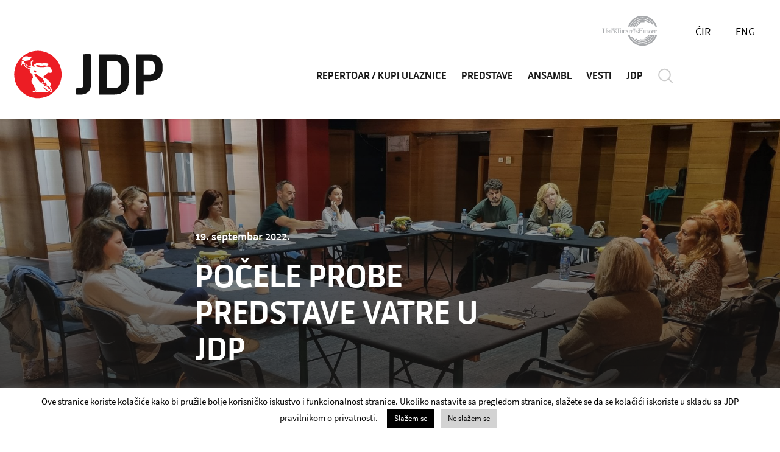

--- FILE ---
content_type: text/html; charset=UTF-8
request_url: https://www.jdp.rs/news/pocele-probe-predstave-vatre-u-jdp/
body_size: 17141
content:
<!DOCTYPE html><html lang="lang="sr-RS""><head><meta charset="utf-8"><meta http-equiv="X-UA-Compatible" content="IE=edge"><meta name="author" content="Degordian (http://www.degordian.com)"><meta name="viewport" content="width=device-width, initial-scale=1"> <script data-optimized="1" src="https://www.jdp.rs/wp-content/litespeed/js/4e8fabf6621a57301fa4674d89f6dfca.js?ver=6dfca"
            integrity="sha256-2Kok7MbOyxpgUVvAk/HJ2jigOSYS2auK4Pfzbm7uH60=" crossorigin="anonymous" defer data-deferred="1"></script> <link rel=icon href="https://www.jdp.rs/wp-content/themes/jdp/static/ui/favicon.ico"><link rel="apple-touch-icon" sizes="180x180" href="https://www.jdp.rs/wp-content/themes/jdp/static/ui/apple-touch-icon.png"><link rel="icon" type="image/png" sizes="32x32" href="https://www.jdp.rs/wp-content/themes/jdp/static/ui/favicon-32x32.png"><link rel="icon" type="image/png" sizes="16x16" href="https://www.jdp.rs/wp-content/themes/jdp/static/ui/favicon-16x16.png"><link rel="manifest" href="https://www.jdp.rs/wp-content/themes/jdp/static/ui/site.webmanifest"><link rel="mask-icon" href="https://www.jdp.rs/wp-content/themes/jdp/static/ui/safari-pinned-tab.svg" color="#1a1a1a"><meta name="msapplication-TileColor" content="#ffffff"><meta name="title" content="Jugoslovensko dramsko pozorište"><meta name="theme-color" content="#ffffff"><style id="critical-css"></style> <script data-optimized="1" defer src="[data-uri]" defer></script> <link data-optimized="1" rel="stylesheet" href="https://www.jdp.rs/wp-content/litespeed/css/44512038d2b6fc977aebcdb3b702b745.css?ver=c7b00"> <script data-optimized="1" defer src="https://www.jdp.rs/wp-content/litespeed/js/7f38605ef34c0f8164a39baa4f95f1f0.js?ver=644db"></script> <script data-optimized="1" defer src="https://www.jdp.rs/wp-content/litespeed/js/56d61c5954282a8f61dbfa372f63aabc.js?ver=f1869"></script> <script data-optimized="1" defer src="[data-uri]" defer></script> <meta name='robots' content='index, follow, max-image-preview:large, max-snippet:-1, max-video-preview:-1' /><style>img:is([sizes="auto" i],[sizes^="auto," i]){contain-intrinsic-size:3000px 1500px}</style><link rel="alternate" hreflang="sr" href="https://www.jdp.rs/news/pocele-probe-predstave-vatre-u-jdp/" /><link rel="alternate" hreflang="sr-rs" href="https://www.jdp.rs/rs/news/pocele-probe-predstave-vatre-u-jdp/" /><link rel="alternate" hreflang="en" href="https://www.jdp.rs/en/news/fires-in-rehearsal-at-ydt/" /><link rel="alternate" hreflang="x-default" href="https://www.jdp.rs/news/pocele-probe-predstave-vatre-u-jdp/" /><title>POČELE PROBE PREDSTAVE VATRE U JDP - jdp</title><link rel="canonical" href="https://www.jdp.rs/news/pocele-probe-predstave-vatre-u-jdp/" /><meta property="og:locale" content="sr_RS" /><meta property="og:type" content="article" /><meta property="og:title" content="POČELE PROBE PREDSTAVE VATRE U JDP - jdp" /><meta property="og:url" content="https://www.jdp.rs/news/pocele-probe-predstave-vatre-u-jdp/" /><meta property="og:site_name" content="jdp" /><meta property="article:modified_time" content="2022-09-19T14:14:04+00:00" /><meta property="og:image" content="https://www.jdp.rs/wp-content/uploads/2022/09/Prva-proba-predstave-Vatre-u-JDP-2-scaled.jpg" /><meta property="og:image:width" content="2560" /><meta property="og:image:height" content="1920" /><meta property="og:image:type" content="image/jpeg" /><meta name="twitter:card" content="summary_large_image" /> <script type="application/ld+json" class="yoast-schema-graph">{"@context":"https://schema.org","@graph":[{"@type":"WebPage","@id":"https://www.jdp.rs/news/pocele-probe-predstave-vatre-u-jdp/","url":"https://www.jdp.rs/news/pocele-probe-predstave-vatre-u-jdp/","name":"POČELE PROBE PREDSTAVE VATRE U JDP - jdp","isPartOf":{"@id":"https://www.jdp.rs/#website"},"primaryImageOfPage":{"@id":"https://www.jdp.rs/news/pocele-probe-predstave-vatre-u-jdp/#primaryimage"},"image":{"@id":"https://www.jdp.rs/news/pocele-probe-predstave-vatre-u-jdp/#primaryimage"},"thumbnailUrl":"https://www.jdp.rs/wp-content/uploads/2022/09/Prva-proba-predstave-Vatre-u-JDP-2-scaled.jpg","datePublished":"2022-09-19T14:13:38+00:00","dateModified":"2022-09-19T14:14:04+00:00","breadcrumb":{"@id":"https://www.jdp.rs/news/pocele-probe-predstave-vatre-u-jdp/#breadcrumb"},"inLanguage":"sr-RS","potentialAction":[{"@type":"ReadAction","target":["https://www.jdp.rs/news/pocele-probe-predstave-vatre-u-jdp/"]}]},{"@type":"ImageObject","inLanguage":"sr-RS","@id":"https://www.jdp.rs/news/pocele-probe-predstave-vatre-u-jdp/#primaryimage","url":"https://www.jdp.rs/wp-content/uploads/2022/09/Prva-proba-predstave-Vatre-u-JDP-2-scaled.jpg","contentUrl":"https://www.jdp.rs/wp-content/uploads/2022/09/Prva-proba-predstave-Vatre-u-JDP-2-scaled.jpg","width":2560,"height":1920},{"@type":"BreadcrumbList","@id":"https://www.jdp.rs/news/pocele-probe-predstave-vatre-u-jdp/#breadcrumb","itemListElement":[{"@type":"ListItem","position":1,"name":"Home","item":"https://www.jdp.rs/"},{"@type":"ListItem","position":2,"name":"Vesti","item":"https://www.jdp.rs/news/"},{"@type":"ListItem","position":3,"name":"POČELE PROBE PREDSTAVE VATRE U JDP"}]},{"@type":"WebSite","@id":"https://www.jdp.rs/#website","url":"https://www.jdp.rs/","name":"jdp","description":"Just another WordPress site","potentialAction":[{"@type":"SearchAction","target":{"@type":"EntryPoint","urlTemplate":"https://www.jdp.rs/?s={search_term_string}"},"query-input":{"@type":"PropertyValueSpecification","valueRequired":true,"valueName":"search_term_string"}}],"inLanguage":"sr-RS"}]}</script>  <script data-optimized="1" type="text/javascript" src="[data-uri]" defer></script> <style id='wp-emoji-styles-inline-css' type='text/css'>img.wp-smiley,img.emoji{display:inline !important;border:none !important;box-shadow:none !important;height:1em !important;width:1em !important;margin:0 .07em !important;vertical-align:-.1em !important;background:0 0 !important;padding:0 !important}</style><link data-optimized="1" rel='stylesheet' id='wp-block-library-css' href='https://www.jdp.rs/wp-content/litespeed/css/2d3f9f23ec8648696e5a94e4e7d8f2f9.css?ver=d47c0' type='text/css' media='all' /><style id='classic-theme-styles-inline-css' type='text/css'>/*! This file is auto-generated */
.wp-block-button__link{color:#fff;background-color:#32373c;border-radius:9999px;box-shadow:none;text-decoration:none;padding:calc(.667em + 2px) calc(1.333em + 2px);font-size:1.125em}.wp-block-file__button{background:#32373c;color:#fff;text-decoration:none}</style><style id='global-styles-inline-css' type='text/css'>:root{--wp--preset--aspect-ratio--square:1;--wp--preset--aspect-ratio--4-3:4/3;--wp--preset--aspect-ratio--3-4:3/4;--wp--preset--aspect-ratio--3-2:3/2;--wp--preset--aspect-ratio--2-3:2/3;--wp--preset--aspect-ratio--16-9:16/9;--wp--preset--aspect-ratio--9-16:9/16;--wp--preset--color--black:#000;--wp--preset--color--cyan-bluish-gray:#abb8c3;--wp--preset--color--white:#fff;--wp--preset--color--pale-pink:#f78da7;--wp--preset--color--vivid-red:#cf2e2e;--wp--preset--color--luminous-vivid-orange:#ff6900;--wp--preset--color--luminous-vivid-amber:#fcb900;--wp--preset--color--light-green-cyan:#7bdcb5;--wp--preset--color--vivid-green-cyan:#00d084;--wp--preset--color--pale-cyan-blue:#8ed1fc;--wp--preset--color--vivid-cyan-blue:#0693e3;--wp--preset--color--vivid-purple:#9b51e0;--wp--preset--gradient--vivid-cyan-blue-to-vivid-purple:linear-gradient(135deg,rgba(6,147,227,1) 0%,#9b51e0 100%);--wp--preset--gradient--light-green-cyan-to-vivid-green-cyan:linear-gradient(135deg,#7adcb4 0%,#00d082 100%);--wp--preset--gradient--luminous-vivid-amber-to-luminous-vivid-orange:linear-gradient(135deg,rgba(252,185,0,1) 0%,rgba(255,105,0,1) 100%);--wp--preset--gradient--luminous-vivid-orange-to-vivid-red:linear-gradient(135deg,rgba(255,105,0,1) 0%,#cf2e2e 100%);--wp--preset--gradient--very-light-gray-to-cyan-bluish-gray:linear-gradient(135deg,#eee 0%,#a9b8c3 100%);--wp--preset--gradient--cool-to-warm-spectrum:linear-gradient(135deg,#4aeadc 0%,#9778d1 20%,#cf2aba 40%,#ee2c82 60%,#fb6962 80%,#fef84c 100%);--wp--preset--gradient--blush-light-purple:linear-gradient(135deg,#ffceec 0%,#9896f0 100%);--wp--preset--gradient--blush-bordeaux:linear-gradient(135deg,#fecda5 0%,#fe2d2d 50%,#6b003e 100%);--wp--preset--gradient--luminous-dusk:linear-gradient(135deg,#ffcb70 0%,#c751c0 50%,#4158d0 100%);--wp--preset--gradient--pale-ocean:linear-gradient(135deg,#fff5cb 0%,#b6e3d4 50%,#33a7b5 100%);--wp--preset--gradient--electric-grass:linear-gradient(135deg,#caf880 0%,#71ce7e 100%);--wp--preset--gradient--midnight:linear-gradient(135deg,#020381 0%,#2874fc 100%);--wp--preset--font-size--small:13px;--wp--preset--font-size--medium:20px;--wp--preset--font-size--large:36px;--wp--preset--font-size--x-large:42px;--wp--preset--spacing--20:.44rem;--wp--preset--spacing--30:.67rem;--wp--preset--spacing--40:1rem;--wp--preset--spacing--50:1.5rem;--wp--preset--spacing--60:2.25rem;--wp--preset--spacing--70:3.38rem;--wp--preset--spacing--80:5.06rem;--wp--preset--shadow--natural:6px 6px 9px rgba(0,0,0,.2);--wp--preset--shadow--deep:12px 12px 50px rgba(0,0,0,.4);--wp--preset--shadow--sharp:6px 6px 0px rgba(0,0,0,.2);--wp--preset--shadow--outlined:6px 6px 0px -3px rgba(255,255,255,1),6px 6px rgba(0,0,0,1);--wp--preset--shadow--crisp:6px 6px 0px rgba(0,0,0,1)}:where(.is-layout-flex){gap:.5em}:where(.is-layout-grid){gap:.5em}body .is-layout-flex{display:flex}.is-layout-flex{flex-wrap:wrap;align-items:center}.is-layout-flex>:is(*,div){margin:0}body .is-layout-grid{display:grid}.is-layout-grid>:is(*,div){margin:0}:where(.wp-block-columns.is-layout-flex){gap:2em}:where(.wp-block-columns.is-layout-grid){gap:2em}:where(.wp-block-post-template.is-layout-flex){gap:1.25em}:where(.wp-block-post-template.is-layout-grid){gap:1.25em}.has-black-color{color:var(--wp--preset--color--black) !important}.has-cyan-bluish-gray-color{color:var(--wp--preset--color--cyan-bluish-gray) !important}.has-white-color{color:var(--wp--preset--color--white) !important}.has-pale-pink-color{color:var(--wp--preset--color--pale-pink) !important}.has-vivid-red-color{color:var(--wp--preset--color--vivid-red) !important}.has-luminous-vivid-orange-color{color:var(--wp--preset--color--luminous-vivid-orange) !important}.has-luminous-vivid-amber-color{color:var(--wp--preset--color--luminous-vivid-amber) !important}.has-light-green-cyan-color{color:var(--wp--preset--color--light-green-cyan) !important}.has-vivid-green-cyan-color{color:var(--wp--preset--color--vivid-green-cyan) !important}.has-pale-cyan-blue-color{color:var(--wp--preset--color--pale-cyan-blue) !important}.has-vivid-cyan-blue-color{color:var(--wp--preset--color--vivid-cyan-blue) !important}.has-vivid-purple-color{color:var(--wp--preset--color--vivid-purple) !important}.has-black-background-color{background-color:var(--wp--preset--color--black) !important}.has-cyan-bluish-gray-background-color{background-color:var(--wp--preset--color--cyan-bluish-gray) !important}.has-white-background-color{background-color:var(--wp--preset--color--white) !important}.has-pale-pink-background-color{background-color:var(--wp--preset--color--pale-pink) !important}.has-vivid-red-background-color{background-color:var(--wp--preset--color--vivid-red) !important}.has-luminous-vivid-orange-background-color{background-color:var(--wp--preset--color--luminous-vivid-orange) !important}.has-luminous-vivid-amber-background-color{background-color:var(--wp--preset--color--luminous-vivid-amber) !important}.has-light-green-cyan-background-color{background-color:var(--wp--preset--color--light-green-cyan) !important}.has-vivid-green-cyan-background-color{background-color:var(--wp--preset--color--vivid-green-cyan) !important}.has-pale-cyan-blue-background-color{background-color:var(--wp--preset--color--pale-cyan-blue) !important}.has-vivid-cyan-blue-background-color{background-color:var(--wp--preset--color--vivid-cyan-blue) !important}.has-vivid-purple-background-color{background-color:var(--wp--preset--color--vivid-purple) !important}.has-black-border-color{border-color:var(--wp--preset--color--black) !important}.has-cyan-bluish-gray-border-color{border-color:var(--wp--preset--color--cyan-bluish-gray) !important}.has-white-border-color{border-color:var(--wp--preset--color--white) !important}.has-pale-pink-border-color{border-color:var(--wp--preset--color--pale-pink) !important}.has-vivid-red-border-color{border-color:var(--wp--preset--color--vivid-red) !important}.has-luminous-vivid-orange-border-color{border-color:var(--wp--preset--color--luminous-vivid-orange) !important}.has-luminous-vivid-amber-border-color{border-color:var(--wp--preset--color--luminous-vivid-amber) !important}.has-light-green-cyan-border-color{border-color:var(--wp--preset--color--light-green-cyan) !important}.has-vivid-green-cyan-border-color{border-color:var(--wp--preset--color--vivid-green-cyan) !important}.has-pale-cyan-blue-border-color{border-color:var(--wp--preset--color--pale-cyan-blue) !important}.has-vivid-cyan-blue-border-color{border-color:var(--wp--preset--color--vivid-cyan-blue) !important}.has-vivid-purple-border-color{border-color:var(--wp--preset--color--vivid-purple) !important}.has-vivid-cyan-blue-to-vivid-purple-gradient-background{background:var(--wp--preset--gradient--vivid-cyan-blue-to-vivid-purple) !important}.has-light-green-cyan-to-vivid-green-cyan-gradient-background{background:var(--wp--preset--gradient--light-green-cyan-to-vivid-green-cyan) !important}.has-luminous-vivid-amber-to-luminous-vivid-orange-gradient-background{background:var(--wp--preset--gradient--luminous-vivid-amber-to-luminous-vivid-orange) !important}.has-luminous-vivid-orange-to-vivid-red-gradient-background{background:var(--wp--preset--gradient--luminous-vivid-orange-to-vivid-red) !important}.has-very-light-gray-to-cyan-bluish-gray-gradient-background{background:var(--wp--preset--gradient--very-light-gray-to-cyan-bluish-gray) !important}.has-cool-to-warm-spectrum-gradient-background{background:var(--wp--preset--gradient--cool-to-warm-spectrum) !important}.has-blush-light-purple-gradient-background{background:var(--wp--preset--gradient--blush-light-purple) !important}.has-blush-bordeaux-gradient-background{background:var(--wp--preset--gradient--blush-bordeaux) !important}.has-luminous-dusk-gradient-background{background:var(--wp--preset--gradient--luminous-dusk) !important}.has-pale-ocean-gradient-background{background:var(--wp--preset--gradient--pale-ocean) !important}.has-electric-grass-gradient-background{background:var(--wp--preset--gradient--electric-grass) !important}.has-midnight-gradient-background{background:var(--wp--preset--gradient--midnight) !important}.has-small-font-size{font-size:var(--wp--preset--font-size--small) !important}.has-medium-font-size{font-size:var(--wp--preset--font-size--medium) !important}.has-large-font-size{font-size:var(--wp--preset--font-size--large) !important}.has-x-large-font-size{font-size:var(--wp--preset--font-size--x-large) !important}:where(.wp-block-post-template.is-layout-flex){gap:1.25em}:where(.wp-block-post-template.is-layout-grid){gap:1.25em}:where(.wp-block-columns.is-layout-flex){gap:2em}:where(.wp-block-columns.is-layout-grid){gap:2em}:root :where(.wp-block-pullquote){font-size:1.5em;line-height:1.6}</style><link data-optimized="1" rel='stylesheet' id='contact-form-7-css' href='https://www.jdp.rs/wp-content/litespeed/css/a56e9061df1d6daa5c94fbec55223bb6.css?ver=2e642' type='text/css' media='all' /><style id='contact-form-7-inline-css' type='text/css'>.wpcf7 .wpcf7-recaptcha iframe{margin-bottom:0}.wpcf7 .wpcf7-recaptcha[data-align=center]>div{margin:0 auto}.wpcf7 .wpcf7-recaptcha[data-align=right]>div{margin:0 0 0 auto}</style><link data-optimized="1" rel='stylesheet' id='cookie-law-info-css' href='https://www.jdp.rs/wp-content/litespeed/css/29438115e6e4258f786081cfe1796111.css?ver=83748' type='text/css' media='all' /><link data-optimized="1" rel='stylesheet' id='cookie-law-info-gdpr-css' href='https://www.jdp.rs/wp-content/litespeed/css/ecde04fabed63b9815c5e45360e96320.css?ver=eee55' type='text/css' media='all' /><link data-optimized="1" rel='stylesheet' id='wpcf7-redirect-script-frontend-css' href='https://www.jdp.rs/wp-content/litespeed/css/b81a2568104013b5ec8975503e91d932.css?ver=62174' type='text/css' media='all' /><link data-optimized="1" rel='stylesheet' id='wpml-legacy-horizontal-list-0-css' href='https://www.jdp.rs/wp-content/litespeed/css/e4c665a6185961f3e3edd38309273bb6.css?ver=8bea3' type='text/css' media='all' /> <script data-optimized="1" type="text/javascript" id="wpml-cookie-js-extra" src="[data-uri]" defer></script> <script data-optimized="1" type="text/javascript" src="https://www.jdp.rs/wp-content/litespeed/js/049d50b545037849c8a2c50330553f4b.js?ver=52bd2" id="wpml-cookie-js" defer="defer" data-wp-strategy="defer"></script> <script type="text/javascript" src="https://www.jdp.rs/wp-includes/js/jquery/jquery.min.js?ver=3.7.1" id="jquery-core-js"></script> <script data-optimized="1" type="text/javascript" src="https://www.jdp.rs/wp-content/litespeed/js/4220a9804dc50084bf954a03c956c1d5.js?ver=177dc" id="jquery-migrate-js" defer data-deferred="1"></script> <script data-optimized="1" type="text/javascript" id="cookie-law-info-js-extra" src="[data-uri]" defer></script> <script data-optimized="1" type="text/javascript" src="https://www.jdp.rs/wp-content/litespeed/js/7c9286495c4c9c0d4a397910c0e8775f.js?ver=68f74" id="cookie-law-info-js" defer data-deferred="1"></script> <link rel="https://api.w.org/" href="https://www.jdp.rs/wp-json/" /><link rel="EditURI" type="application/rsd+xml" title="RSD" href="https://www.jdp.rs/xmlrpc.php?rsd" /><link rel='shortlink' href='https://www.jdp.rs/?p=67077' /><link rel="alternate" title="oEmbed (JSON)" type="application/json+oembed" href="https://www.jdp.rs/wp-json/oembed/1.0/embed?url=https%3A%2F%2Fwww.jdp.rs%2Fnews%2Fpocele-probe-predstave-vatre-u-jdp%2F" /><link rel="alternate" title="oEmbed (XML)" type="text/xml+oembed" href="https://www.jdp.rs/wp-json/oembed/1.0/embed?url=https%3A%2F%2Fwww.jdp.rs%2Fnews%2Fpocele-probe-predstave-vatre-u-jdp%2F&#038;format=xml" /><meta name="generator" content="WPML ver:4.7.2 stt:1,49,65;" /> <script data-optimized="1" src="[data-uri]" defer></script> </head><body data-rsssl=1 id="top"><header class="header js-header header--white" data-js="header"><div class="header__top">
<a href="https://www.union-theatres-europe.eu/">
<svg class="icon icon-union" width="91" height="51" xmlns="http://www.w3.org/2000/svg">
<path d="M45.329 32.241a22.104 22.104 0 0 0 42.058.372l.12-.372h2.748a24.734 24.734 0 0 1-47.55.372l-.106-.372h2.73zm41.487 0a21.449 21.449 0 0 1-38.93 4.156l-.2-.352 2.038-1.028a19.11 19.11 0 0 0 16.69 9.764A19.11 19.11 0 0 0 84.28 32.593l.133-.352h2.403zm-3.094.028A18.51 18.51 0 0 1 54.57 39.81l-.306-.261 1.365-1.42a16.435 16.435 0 0 0 10.783 4.022 16.38 16.38 0 0 0 15.045-9.56l.143-.322h2.12zm-2.749-.028a15.834 15.834 0 0 1-14.56 9.337 16.043 16.043 0 0 1-3.4-.37l-.476-.112.51-1.62c1.102.267 2.232.402 3.366.4a14.132 14.132 0 0 0 12.526-7.335l.16-.3h1.874zm-2.702 0a13.413 13.413 0 0 1-8.051 6.481l-.358.099-.282-1.43a11.967 11.967 0 0 0 6.819-4.849l.197-.3h1.675zm-20.066-7.48c.347.004.692.05 1.028.137.187.036.375.06.565.072v1.365h-.282a1.565 1.565 0 0 0-.219-.819 1.147 1.147 0 0 0-1.065-.591.91.91 0 0 0-.973.855c0 .428.236.665.91.91l.427.173c.91.364 1.347.828 1.347 1.538 0 .965-.782 1.584-2.002 1.584a4.778 4.778 0 0 1-1.128-.146 2.175 2.175 0 0 0-.555-.073V28.32l.236.028c.082.973.555 1.492 1.384 1.492a.91.91 0 0 0 1.046-.91c0-.464-.273-.746-.91-1.02l-.473-.19c-.846-.328-1.238-.801-1.238-1.465 0-.91.728-1.493 1.902-1.493zm-17.071-.21l2.02 5.115h1.055v-4.641h-.51a.992.992 0 0 0-.91.364 1.392 1.392 0 0 0-.2.81h-.2V24.86h6.99l-.001.035c.706.041 1.42.282 1.42 1.321 0 .782-.412 1.112-.913 1.245.178.027.352.074.521.138a.91.91 0 0 1 .527.562l.029.112v1.2c0 .238.063.32.172.365l.096.007.096-.007.009.136a2.948 2.948 0 0 1-.91-.081.91.91 0 0 1-.438-.79l.01-.12v-.847a.537.537 0 0 0-.11-.41.91.91 0 0 0-.38-.2c-.1.01-.2.016-.297.018h-.105v-.036h-.437v2.157h.71v.264h-2.43v-.264h.71v-4.54h-.62l.001 1.073h-.19a1.356 1.356 0 0 0-.21-.81.974.974 0 0 0-.78-.374l-.13.01h-.51v4.641h.71v.264h-4.277v-.264h.483l-.652-1.72h-1.67l-.7 1.72h.41v.264h-.637v.009H34.28v-.01h-1.492V24.86h5.797v1.34h-.091a1.201 1.201 0 0 0-.21-.746.91.91 0 0 0-.796-.345l-.114.017h-1.328v1.893h.719a.61.61 0 0 0 .618-.3c.064-.125.106-.26.125-.398l.012-.14h.127v2.094h-.127a1.52 1.52 0 0 0-.137-.61.628.628 0 0 0-.526-.305l-.092.005h-.756v2.302h1.565a.91.91 0 0 0 .91-.328c.11-.158.18-.34.202-.53l.008-.143v-.073h.19v.72l1.918-4.656.04-.104h.29zm28.756.31v.246h-.528v3.63c0 .096.01.19.032.283l.04.136v.046l-.003.032.004.032v.054l.096.104c.103.098.222.176.352.231l.134.047c.117.031.236.05.356.056h.044v-.037c.037.036.102.014.127.004l.01-.004c1 0 1.175-.433 1.19-1.098l.002-.113v-3.404h-.464v-.245h3.576v.035c.714.04 1.429.28 1.429 1.321 0 .783-.417 1.112-.92 1.245.177.027.351.074.52.138a.91.91 0 0 1 .526.562l.029.112v1.2c0 .238.063.32.163.365l.1.007.1-.007.01.136a2.94 2.94 0 0 1-.91-.081.91.91 0 0 1-.438-.79l.01-.12v-.847a.582.582 0 0 0-.11-.41.91.91 0 0 0-.38-.2c-.1.01-.2.016-.297.018h-.105v-.036h-.437v2.157h.71v.264h-2.43v-.264h.71v-4.54h-.71v-.02h-.354v3.459c0 .692-.255 1.292-1.53 1.292h.01v.073h-1.047c-.782 0-1.24-.455-1.288-1.471l-.004-.185v-3.168h-.7v-.245h2.375zm-52.134-.054a2.639 2.639 0 0 1 2.684 2.584 2.584 2.584 0 1 1-2.684-2.584zm61.588 0a2.639 2.639 0 0 1 2.685 2.584 2.584 2.584 0 1 1-2.685-2.584zm10.602.054v1.365h-.191a1.201 1.201 0 0 0-.21-.746.91.91 0 0 0-.794-.37l-.115.015h-1.347v1.893h.719a.6.6 0 0 0 .61-.3c.067-.124.112-.259.133-.397l.012-.14h.127v2.093h-.127a1.429 1.429 0 0 0-.146-.61.619.619 0 0 0-.518-.305l-.091.005h-.72v2.302h1.566a.956.956 0 0 0 .91-.328c.11-.158.179-.34.201-.53l.008-.143v-.073h.191v1.347h-4.613v-.264h.728v-4.55h-.728v-.264h4.395zm-34.07 0V26.2h-.182a1.201 1.201 0 0 0-.21-.746.91.91 0 0 0-.796-.345l-.114.017h-1.328v1.893h.719a.61.61 0 0 0 .618-.3c.064-.125.106-.26.125-.398l.012-.14h.127v2.094h-.127a1.52 1.52 0 0 0-.137-.61.628.628 0 0 0-.526-.305l-.092.005h-.72v2.302h1.566a.91.91 0 0 0 .91-.328c.11-.158.179-.34.201-.53l.008-.143v-.073h.191v1.347h-4.604v-.264h.719v-4.55h-.72v-.264h4.36zM32.78 29.666v.264h-.71v-.264h.71zM9.538 24.861l2.567 3.603v-3.339h-.628v-.264h1.574v.264h-.628v4.805h-.318v-.01l-.01.01-3.121-4.349v4.084l.628.001v.264H8.028v-.264h.619v-4.004a.673.673 0 0 0-.1-.373.382.382 0 0 0-.287-.167l-.087.003-.154.01v-.265h.997l.013-.009h.51zm74.52 0v.028c.776.008 1.638.185 1.638 1.328 0 1.12-.854 1.313-1.596 1.328h-.105v-.036h-.637v2.175h.7v.246h-1.71v-5.07h1.71zM31.06 21.403v2.248h-.328c.03-.48-.09-.957-.346-1.365a1.638 1.638 0 0 0-1.329-.613l-.154.012h-.855v7.981h1.802v-4.54h-.71v-.265h2.43v.264h-.71v2.148h1.92v.236h-1.92v2.157h.71v.264h-6.425v-.264h1.201v-7.98h-.855a1.647 1.647 0 0 0-1.493.6 2.302 2.302 0 0 0-.346 1.365h-.318v-2.248h7.726zm-9.546 3.458l2.557 3.59v-3.326h-.619v-.264h1.575v.264h-.628v4.805h-.328v-.014l-3.121-4.335v4.084l.619.001v.264h-1.575v-.264h.628v-4.004a.673.673 0 0 0-.1-.373.382.382 0 0 0-.286-.167l-.087.003h-.155v-.264h1.52zm-5.933 0v.264h-.72v4.541h.72v.264h-2.44v-.264h.71v-4.54h-.71v-.265h2.44zm66.757 4.823v.246h-.71v-.246h.71zm-80.69-8.28v.026h1.293v-.027h1.283v.264H3.24v6.134c0 .182.027.363.077.537l.06.172v.073l-.002.037.002.036.054.11.064.081v.055l.114.129c.198.206.439.367.706.47l.163.056c.219.053.445.082.673.086l.228-.004v.006l.027-.006c1.706 0 2.2-.75 2.236-1.899l.003-.14v-.546h-.028v-5.387H6.535v-.264h2.476v.264H7.937v4.264l.027-.005v1.82c0 1.125-.399 2.105-2.36 2.171l-.215.004h-.01v.009H3.624c-1.347 0-2.114-.909-2.171-2.686l-.004-.217v-5.36H.366v-.264h1.283zm65.657.008v2.248h-.318a2.052 2.052 0 0 0-.355-1.265 1.61 1.61 0 0 0-1.332-.572l-.152.017H62.91v3.23h1.21c.415.056.823-.14 1.038-.5.115-.226.19-.47.221-.72l.015-.19h.21v3.476h-.21a2.53 2.53 0 0 0-.236-1.019 1.047 1.047 0 0 0-.914-.51l-.124.01h-1.21v3.876h2.639a1.62 1.62 0 0 0 1.492-.564c.194-.283.31-.61.339-.949l.007-.17v-.128h.319v2.239h-7.708v-.437h1.247V21.84h-1.22v-.428h7.28zm-49.55 3.686c-.846 0-1.464.446-1.464 2.293 0 1.847.618 2.302 1.465 2.302.846 0 1.465-.464 1.465-2.302s-.62-2.293-1.465-2.293zm61.59 0c-.847 0-1.466.446-1.466 2.293 0 1.847.62 2.302 1.465 2.302.847 0 1.466-.464 1.466-2.302s-.62-2.293-1.466-2.293zM35 25.125h-1.2v4.541h.71v.01H35v-4.55zm5.679.7l-.757 1.857h1.46l-.703-1.857zm43.316-.718h-.637v2.165h.7v.026c.404-.027.692-.321.692-1.108 0-.828-.319-1.083-.755-1.083zm-34.89 0h-.437v2.166h.636c.31-.086.547-.397.547-1.083 0-.718-.232-1.005-.578-1.069l-.082-.01-.086-.004zm25.48 0h-.437v2.166h.638c.31-.086.554-.397.554-1.083 0-.718-.239-1.005-.587-1.069l-.082-.01-.086-.004zM32.78 24.86v.264h-.71v-.264h.71zm49.558 0v.246h-.71v-.246h.71zm-29.375-3.109c.3.284.453.688.42 1.098a1.356 1.356 0 0 1-1.386 1.469l-.153-.013H50.48v-.145h.41v-2.603h-.41v-.146l1.365-.018c.408-.057.82.075 1.12.358zm2.74-.349v.765h-.11a.692.692 0 0 0-.127-.428.528.528 0 0 0-.406-.199l-.094.008h-.738v1.083h.41c.14.021.28-.043.355-.164a.773.773 0 0 0 .069-.203l.013-.106h.073v1.192h-.073a.91.91 0 0 0-.082-.346.364.364 0 0 0-.27-.173h-.495v1.283h.91a.546.546 0 0 0 .51-.191.673.673 0 0 0 .11-.28l.008-.102h.11v.764H53.19v-.155h.419v-2.6h-.419v-.146h2.512zm2.611 0v.146h-.41v2.612h.91a.555.555 0 0 0 .501-.192.737.737 0 0 0 .128-.382l.002-.023-.002-.022h.118v.764h-2.639v-.145h.41v-2.612h-.41v-.146h1.392zm-36.5-.145c.2-.002.399.023.592.072.109.009.218.009.327 0v.783h-.118a.91.91 0 0 0-.127-.464.655.655 0 0 0-.61-.337.491.491 0 0 0-.582.528c0 .246.136.382.518.537l.246.09c.537.22.773.483.773.91 0 .556-.455.91-1.155.91a2.73 2.73 0 0 1-.646-.081 1.92 1.92 0 0 0-.31 0v-.828l.146-.082c0 .564.318.855.792.855a.537.537 0 0 0 .6-.51c0-.263-.155-.427-.555-.59l-.264-.1c-.491-.192-.71-.465-.71-.847 0-.528.419-.846 1.083-.846zm-3.978.414c.29.28.44.676.411 1.078a1.356 1.356 0 0 1-1.35 1.474l-.151-.009H15.38v-.155h.409v-2.602h-.41v-.146l1.366-.018c.401-.041.8.097 1.09.378zm2.64-.369v.765h-.118a.655.655 0 0 0-.118-.428.546.546 0 0 0-.407-.19l-.094.008h-.764v1.083h.41a.355.355 0 0 0 .354-.173.773.773 0 0 0 .07-.203l.012-.107h.073v1.21h-.073a.91.91 0 0 0-.082-.354.355.355 0 0 0-.27-.167l-.084.003h-.41v1.256h.91a.555.555 0 0 0 .51-.182.71.71 0 0 0 .11-.281l.008-.101h.11v.764h-2.64v-.155h.419v-2.593h-.419v-.155h2.494zm31.368.255h-.373v2.584h.373c.483 0 .837-.254.837-1.292 0-1.037-.354-1.292-.837-1.292zm-35.098-.1h-.383v2.584h.383c.482 0 .837-.255.837-1.292s-.355-1.292-.837-1.292zm42.36-.128a.3.3 0 0 1 .319.319 1.13 1.13 0 0 1-.62.91l-.036-.091c.246-.155.383-.31.383-.437s0-.09-.119-.118a.291.291 0 0 1-.227-.3.273.273 0 0 1 .3-.283zm25.514-7.07l.212.346-2.039 1.028a19.11 19.11 0 0 0-16.38-9.155 19.11 19.11 0 0 0-17.817 12.058l-.137.355h-2.411a21.449 21.449 0 0 1 38.572-4.633zM69.51 9.992l.343.072-.519 1.62a13.95 13.95 0 0 0-2.92-.3 14.132 14.132 0 0 0-12.449 7.205l-.164.302h-1.893A16.034 16.034 0 0 1 69.51 9.993zm-6.773 2.52l.282 1.428a11.83 11.83 0 0 0-6.498 4.644l-.2.298H54.63a13.423 13.423 0 0 1 8.108-6.37zM66.4.9a24.734 24.734 0 0 1 23.682 17.6l.11.373h-2.73a23.542 23.542 0 0 0-.697-1.88l-.268-.613-1.12-2.093A22.077 22.077 0 0 0 66.414 3.54a22.104 22.104 0 0 0-20.951 14.959l-.124.374h-2.73A24.734 24.734 0 0 1 66.4.9zm11.456 10.168l.315.252-1.365 1.42A16.444 16.444 0 0 0 66.413 9.1a16.38 16.38 0 0 0-14.94 9.432l-.147.323h-2.148a18.519 18.519 0 0 1 28.678-7.787z"
fill-rule="evenodd"/>
</svg>
</a><ul class="header__lang"><div class="wpml-ls-statics-shortcode_actions wpml-ls wpml-ls-legacy-list-horizontal"><ul><li class="wpml-ls-slot-shortcode_actions wpml-ls-item wpml-ls-item-rs wpml-ls-first-item wpml-ls-item-legacy-list-horizontal">
<a href="https://www.jdp.rs/rs/news/pocele-probe-predstave-vatre-u-jdp/" class="wpml-ls-link">
<span class="wpml-ls-display">ĆIR</span></a></li><li class="wpml-ls-slot-shortcode_actions wpml-ls-item wpml-ls-item-en wpml-ls-last-item wpml-ls-item-legacy-list-horizontal">
<a href="https://www.jdp.rs/en/news/fires-in-rehearsal-at-ydt/" class="wpml-ls-link">
<span class="wpml-ls-display">ENG</span></a></li></ul></div></ul></div><div class="header__bottom">
<a href="https://www.jdp.rs">
<svg class="icon-logo icon-logo--white">
<use xlink:href="https://www.jdp.rs/wp-content/themes/jdp/static/ui/symbol-defs.svg#icon-jdp-logo-white"></use>
</svg>
</a><a href="https://www.jdp.rs">
<svg class="icon-logo icon-logo--black">
<use xlink:href="https://www.jdp.rs/wp-content/themes/jdp/static/ui/symbol-defs.svg#icon-jdp-logo-black"></use>
</svg>
</a><nav class="header__nav"><ul class="header__lang header__lang--mobile js-lang-mobile"><div class="wpml-ls-statics-shortcode_actions wpml-ls wpml-ls-legacy-list-horizontal"><ul><li class="wpml-ls-slot-shortcode_actions wpml-ls-item wpml-ls-item-rs wpml-ls-first-item wpml-ls-item-legacy-list-horizontal">
<a href="https://www.jdp.rs/rs/news/pocele-probe-predstave-vatre-u-jdp/" class="wpml-ls-link">
<span class="wpml-ls-display">ĆIR</span></a></li><li class="wpml-ls-slot-shortcode_actions wpml-ls-item wpml-ls-item-en wpml-ls-last-item wpml-ls-item-legacy-list-horizontal">
<a href="https://www.jdp.rs/en/news/fires-in-rehearsal-at-ydt/" class="wpml-ls-link">
<span class="wpml-ls-display">ENG</span></a></li></ul></div></ul><ul class="header__nav-list js-menu"><li class="header__nav-list-item ">
<a href="https://www.jdp.rs/repertoire-feed/">REPERTOAR / KUPI ULAZNICE</a></li><li class="header__nav-list-item ">
<a href="https://www.jdp.rs/performance/">PREDSTAVE</a></li><li class="header__nav-list-item ">
<a href="https://www.jdp.rs/profile_category/ansambl-jdp-u/">ANSAMBL</a></li><li class="header__nav-list-item ">
<a href="https://www.jdp.rs/news/">VESTI</a></li><li class="header__nav-list-item ">
<a href="https://www.jdp.rs/o-pozoristu/">JDP</a></li></ul><ul class="header__nav-list header__nav-list--mobile js-menu"><li class="header__nav-list-item ">
<a href="https://www.jdp.rs/repertoire-feed/">REPERTOAR / KUPI ULAZNICE</a></li><li class="header__nav-list-item ">
<a href="https://www.jdp.rs/performance/">PREDSTAVE</a></li><li class="header__nav-list-item ">
<a href="https://www.jdp.rs/profile_category/ansambl-jdp-u/">ANSAMBL</a></li><li class="header__nav-list-item ">
<a href="https://www.jdp.rs/news/">VESTI</a></li><li class="header__nav-list-item ">
<a href="javascript:void(0);" class="js-sub-trigger" data-target="#subNav" data-status="off">
JDP                    </a></li></ul><div class="header__search">
<input id="searchInput" type="text" class="js-search-input" onfocus="this.value=''"
onclick="this.value=''">
<button type="button" class="js-search-trigger" data-target="#searchInput" data-status="off">
<svg class="icon icon-search">
<use xlink:href="https://www.jdp.rs/wp-content/themes/jdp/static/ui/symbol-defs.svg#icon-search"></use>
</svg>
</button><button type="button" class="js-search-close header__search-close">
<span>zatvori</span>
<svg class="icon icon-close">
<use xlink:href="https://www.jdp.rs/wp-content/themes/jdp/static/ui/symbol-defs.svg#icon-close"></use>
</svg>
</button></div><div class="header__menu-trigger js-menu-trigger">
<i></i>
<i></i>
<i></i>
<i></i></div></nav><nav id="subNav" class="header__sub-nav js-sub-nav"><ul class="header__sub-nav-list js-sub-menu"><li class="header__sub-nav-list-item header__sub-nav-list-item--back">
<button type="button" class="js-nav-back">
<svg class="icon icon-arrow-left">
<use xlink:href="https://www.jdp.rs/wp-content/themes/jdp/static/ui/symbol-defs.svg#icon-arrow-left"></use>
</svg>
<span>Nazad na meni</span>
</button></li><li class="header__sub-nav-list-item">
<button type="button" class="js-sub-drop-trigger">
<span>O Nama</span>
<span class="icon icon-plus"></span>
</button><ul class="js-sub-drop"><li>
<a href="https://www.jdp.rs/o-pozoristu/">O JDP</a></li><li>
<a href="https://www.jdp.rs/performance/">Arhiva predstava</a></li><li>
<a href="https://www.jdp.rs/arhiva-gostujucih-predstava/">Arhiva gostujućih predstava</a></li><li>
<a href="https://www.jdp.rs/arhiva-gostovanja-jdp-a/">Arhiva gostovanja JDP-a</a></li><li>
<a href="https://www.jdp.rs/arhiva-repertoara/">Arhiva repertoara</a></li><li>
<a href="https://www.jdp.rs/zaposleni/">Zaposleni</a></li><li>
<a href="https://www.jdp.rs/nabavka/">Nabavka</a></li></ul></li><li class="header__sub-nav-list-item">
<a href="https://www.jdp.rs/istorijat/">
<span>Istorijat</span>
<svg class="icon icon-arrow-right">
<use xlink:href="https://www.jdp.rs/wp-content/themes/jdp/static/ui/symbol-defs.svg#icon-arrow-right"></use>
</svg>
</a></li><li class="header__sub-nav-list-item">
<button type="button" class="js-sub-drop-trigger">
<span>Aktivnosti</span>
<span class="icon icon-plus"></span>
</button><ul class="js-sub-drop"><li>
<a href="https://www.jdp.rs/ute/">UTE</a></li><li>
<a href="https://www.jdp.rs/fondacija/">Fondacija JDP</a></li><li>
<a href="https://www.jdp.rs/praksa/">Praksa i edukativne posete</a></li></ul></li><li class="header__sub-nav-list-item">
<a href="https://www.jdp.rs/stage/">
<span>Scene</span>
<svg class="icon icon-arrow-right">
<use xlink:href="https://www.jdp.rs/wp-content/themes/jdp/static/ui/symbol-defs.svg#icon-arrow-right"></use>
</svg>
</a></li><li class="header__sub-nav-list-item">
<button type="button" class="js-sub-drop-trigger">
<span>Izdavaštvo</span>
<span class="icon icon-plus"></span>
</button><ul class="js-sub-drop"><li>
<a href="https://www.jdp.rs/izdavastvo/">Izdavaštvo</a></li><li>
<a href="https://www.jdp.rs/publishing/">Ars Dramatica Nova</a></li><li>
<a href="https://www.jdp.rs/program/">Programi</a></li><li>
<a href="https://www.jdp.rs/monograph/">Monografije</a></li><li>
<a href="https://www.jdp.rs/poster/">Plakati</a></li></ul></li><li class="header__sub-nav-list-item">
<a href="https://www.jdp.rs/kontakt/">
<span>Kontakt</span>
<svg class="icon icon-arrow-right">
<use xlink:href="https://www.jdp.rs/wp-content/themes/jdp/static/ui/symbol-defs.svg#icon-arrow-right"></use>
</svg>
</a></li></ul></nav><nav id="subNavReservation" class="header__sub-nav js-sub-nav"><ul class="header__sub-nav-list js-sub-menu"><li class="header__sub-nav-list-item header__sub-nav-list-item--back">
<button type="button" class="js-nav-back">
<svg class="icon icon-arrow-left">
<use xlink:href="https://www.jdp.rs/wp-content/themes/jdp/static/ui/symbol-defs.svg#icon-arrow-left"></use>
</svg>
<span>Nazad na meni</span>
</button></li><li class="header__sub-nav-list-item">
<a href="https://www.jdp.rs/rezervacija/">
<span>Ulaznice</span>
<svg class="icon icon-arrow-right">
<use xlink:href="https://www.jdp.rs/wp-content/themes/jdp/static/ui/symbol-defs.svg#icon-arrow-right"></use>
</svg>
</a></li><li class="header__sub-nav-list-item">
<a href="https://www.jdp.rs/popusti-i-akcije/">
<span>Popusti i akcije</span>
<svg class="icon icon-arrow-right">
<use xlink:href="https://www.jdp.rs/wp-content/themes/jdp/static/ui/symbol-defs.svg#icon-arrow-right"></use>
</svg>
</a></li><li class="header__sub-nav-list-item">
<a href="https://www.jdp.rs/plan-sale/">
<span>Plan sale</span>
<svg class="icon icon-arrow-right">
<use xlink:href="https://www.jdp.rs/wp-content/themes/jdp/static/ui/symbol-defs.svg#icon-arrow-right"></use>
</svg>
</a></li></ul></nav><ul class="header__lang header__lang--bottom"><div class="wpml-ls-statics-shortcode_actions wpml-ls wpml-ls-legacy-list-horizontal"><ul><li class="wpml-ls-slot-shortcode_actions wpml-ls-item wpml-ls-item-rs wpml-ls-first-item wpml-ls-item-legacy-list-horizontal">
<a href="https://www.jdp.rs/rs/news/pocele-probe-predstave-vatre-u-jdp/" class="wpml-ls-link">
<span class="wpml-ls-display">ĆIR</span></a></li><li class="wpml-ls-slot-shortcode_actions wpml-ls-item wpml-ls-item-en wpml-ls-last-item wpml-ls-item-legacy-list-horizontal">
<a href="https://www.jdp.rs/en/news/fires-in-rehearsal-at-ydt/" class="wpml-ls-link">
<span class="wpml-ls-display">ENG</span></a></li></ul></div></ul><div class="header__social js-social-mobile">
<a href="https://www.union-theatres-europe.eu/" target="_blank">
<svg class="icon icon-union" width="91" height="51" xmlns="http://www.w3.org/2000/svg">
<path d="M45.329 32.241a22.104 22.104 0 0 0 42.058.372l.12-.372h2.748a24.734 24.734 0 0 1-47.55.372l-.106-.372h2.73zm41.487 0a21.449 21.449 0 0 1-38.93 4.156l-.2-.352 2.038-1.028a19.11 19.11 0 0 0 16.69 9.764A19.11 19.11 0 0 0 84.28 32.593l.133-.352h2.403zm-3.094.028A18.51 18.51 0 0 1 54.57 39.81l-.306-.261 1.365-1.42a16.435 16.435 0 0 0 10.783 4.022 16.38 16.38 0 0 0 15.045-9.56l.143-.322h2.12zm-2.749-.028a15.834 15.834 0 0 1-14.56 9.337 16.043 16.043 0 0 1-3.4-.37l-.476-.112.51-1.62c1.102.267 2.232.402 3.366.4a14.132 14.132 0 0 0 12.526-7.335l.16-.3h1.874zm-2.702 0a13.413 13.413 0 0 1-8.051 6.481l-.358.099-.282-1.43a11.967 11.967 0 0 0 6.819-4.849l.197-.3h1.675zm-20.066-7.48c.347.004.692.05 1.028.137.187.036.375.06.565.072v1.365h-.282a1.565 1.565 0 0 0-.219-.819 1.147 1.147 0 0 0-1.065-.591.91.91 0 0 0-.973.855c0 .428.236.665.91.91l.427.173c.91.364 1.347.828 1.347 1.538 0 .965-.782 1.584-2.002 1.584a4.778 4.778 0 0 1-1.128-.146 2.175 2.175 0 0 0-.555-.073V28.32l.236.028c.082.973.555 1.492 1.384 1.492a.91.91 0 0 0 1.046-.91c0-.464-.273-.746-.91-1.02l-.473-.19c-.846-.328-1.238-.801-1.238-1.465 0-.91.728-1.493 1.902-1.493zm-17.071-.21l2.02 5.115h1.055v-4.641h-.51a.992.992 0 0 0-.91.364 1.392 1.392 0 0 0-.2.81h-.2V24.86h6.99l-.001.035c.706.041 1.42.282 1.42 1.321 0 .782-.412 1.112-.913 1.245.178.027.352.074.521.138a.91.91 0 0 1 .527.562l.029.112v1.2c0 .238.063.32.172.365l.096.007.096-.007.009.136a2.948 2.948 0 0 1-.91-.081.91.91 0 0 1-.438-.79l.01-.12v-.847a.537.537 0 0 0-.11-.41.91.91 0 0 0-.38-.2c-.1.01-.2.016-.297.018h-.105v-.036h-.437v2.157h.71v.264h-2.43v-.264h.71v-4.54h-.62l.001 1.073h-.19a1.356 1.356 0 0 0-.21-.81.974.974 0 0 0-.78-.374l-.13.01h-.51v4.641h.71v.264h-4.277v-.264h.483l-.652-1.72h-1.67l-.7 1.72h.41v.264h-.637v.009H34.28v-.01h-1.492V24.86h5.797v1.34h-.091a1.201 1.201 0 0 0-.21-.746.91.91 0 0 0-.796-.345l-.114.017h-1.328v1.893h.719a.61.61 0 0 0 .618-.3c.064-.125.106-.26.125-.398l.012-.14h.127v2.094h-.127a1.52 1.52 0 0 0-.137-.61.628.628 0 0 0-.526-.305l-.092.005h-.756v2.302h1.565a.91.91 0 0 0 .91-.328c.11-.158.18-.34.202-.53l.008-.143v-.073h.19v.72l1.918-4.656.04-.104h.29zm28.756.31v.246h-.528v3.63c0 .096.01.19.032.283l.04.136v.046l-.003.032.004.032v.054l.096.104c.103.098.222.176.352.231l.134.047c.117.031.236.05.356.056h.044v-.037c.037.036.102.014.127.004l.01-.004c1 0 1.175-.433 1.19-1.098l.002-.113v-3.404h-.464v-.245h3.576v.035c.714.04 1.429.28 1.429 1.321 0 .783-.417 1.112-.92 1.245.177.027.351.074.52.138a.91.91 0 0 1 .526.562l.029.112v1.2c0 .238.063.32.163.365l.1.007.1-.007.01.136a2.94 2.94 0 0 1-.91-.081.91.91 0 0 1-.438-.79l.01-.12v-.847a.582.582 0 0 0-.11-.41.91.91 0 0 0-.38-.2c-.1.01-.2.016-.297.018h-.105v-.036h-.437v2.157h.71v.264h-2.43v-.264h.71v-4.54h-.71v-.02h-.354v3.459c0 .692-.255 1.292-1.53 1.292h.01v.073h-1.047c-.782 0-1.24-.455-1.288-1.471l-.004-.185v-3.168h-.7v-.245h2.375zm-52.134-.054a2.639 2.639 0 0 1 2.684 2.584 2.584 2.584 0 1 1-2.684-2.584zm61.588 0a2.639 2.639 0 0 1 2.685 2.584 2.584 2.584 0 1 1-2.685-2.584zm10.602.054v1.365h-.191a1.201 1.201 0 0 0-.21-.746.91.91 0 0 0-.794-.37l-.115.015h-1.347v1.893h.719a.6.6 0 0 0 .61-.3c.067-.124.112-.259.133-.397l.012-.14h.127v2.093h-.127a1.429 1.429 0 0 0-.146-.61.619.619 0 0 0-.518-.305l-.091.005h-.72v2.302h1.566a.956.956 0 0 0 .91-.328c.11-.158.179-.34.201-.53l.008-.143v-.073h.191v1.347h-4.613v-.264h.728v-4.55h-.728v-.264h4.395zm-34.07 0V26.2h-.182a1.201 1.201 0 0 0-.21-.746.91.91 0 0 0-.796-.345l-.114.017h-1.328v1.893h.719a.61.61 0 0 0 .618-.3c.064-.125.106-.26.125-.398l.012-.14h.127v2.094h-.127a1.52 1.52 0 0 0-.137-.61.628.628 0 0 0-.526-.305l-.092.005h-.72v2.302h1.566a.91.91 0 0 0 .91-.328c.11-.158.179-.34.201-.53l.008-.143v-.073h.191v1.347h-4.604v-.264h.719v-4.55h-.72v-.264h4.36zM32.78 29.666v.264h-.71v-.264h.71zM9.538 24.861l2.567 3.603v-3.339h-.628v-.264h1.574v.264h-.628v4.805h-.318v-.01l-.01.01-3.121-4.349v4.084l.628.001v.264H8.028v-.264h.619v-4.004a.673.673 0 0 0-.1-.373.382.382 0 0 0-.287-.167l-.087.003-.154.01v-.265h.997l.013-.009h.51zm74.52 0v.028c.776.008 1.638.185 1.638 1.328 0 1.12-.854 1.313-1.596 1.328h-.105v-.036h-.637v2.175h.7v.246h-1.71v-5.07h1.71zM31.06 21.403v2.248h-.328c.03-.48-.09-.957-.346-1.365a1.638 1.638 0 0 0-1.329-.613l-.154.012h-.855v7.981h1.802v-4.54h-.71v-.265h2.43v.264h-.71v2.148h1.92v.236h-1.92v2.157h.71v.264h-6.425v-.264h1.201v-7.98h-.855a1.647 1.647 0 0 0-1.493.6 2.302 2.302 0 0 0-.346 1.365h-.318v-2.248h7.726zm-9.546 3.458l2.557 3.59v-3.326h-.619v-.264h1.575v.264h-.628v4.805h-.328v-.014l-3.121-4.335v4.084l.619.001v.264h-1.575v-.264h.628v-4.004a.673.673 0 0 0-.1-.373.382.382 0 0 0-.286-.167l-.087.003h-.155v-.264h1.52zm-5.933 0v.264h-.72v4.541h.72v.264h-2.44v-.264h.71v-4.54h-.71v-.265h2.44zm66.757 4.823v.246h-.71v-.246h.71zm-80.69-8.28v.026h1.293v-.027h1.283v.264H3.24v6.134c0 .182.027.363.077.537l.06.172v.073l-.002.037.002.036.054.11.064.081v.055l.114.129c.198.206.439.367.706.47l.163.056c.219.053.445.082.673.086l.228-.004v.006l.027-.006c1.706 0 2.2-.75 2.236-1.899l.003-.14v-.546h-.028v-5.387H6.535v-.264h2.476v.264H7.937v4.264l.027-.005v1.82c0 1.125-.399 2.105-2.36 2.171l-.215.004h-.01v.009H3.624c-1.347 0-2.114-.909-2.171-2.686l-.004-.217v-5.36H.366v-.264h1.283zm65.657.008v2.248h-.318a2.052 2.052 0 0 0-.355-1.265 1.61 1.61 0 0 0-1.332-.572l-.152.017H62.91v3.23h1.21c.415.056.823-.14 1.038-.5.115-.226.19-.47.221-.72l.015-.19h.21v3.476h-.21a2.53 2.53 0 0 0-.236-1.019 1.047 1.047 0 0 0-.914-.51l-.124.01h-1.21v3.876h2.639a1.62 1.62 0 0 0 1.492-.564c.194-.283.31-.61.339-.949l.007-.17v-.128h.319v2.239h-7.708v-.437h1.247V21.84h-1.22v-.428h7.28zm-49.55 3.686c-.846 0-1.464.446-1.464 2.293 0 1.847.618 2.302 1.465 2.302.846 0 1.465-.464 1.465-2.302s-.62-2.293-1.465-2.293zm61.59 0c-.847 0-1.466.446-1.466 2.293 0 1.847.62 2.302 1.465 2.302.847 0 1.466-.464 1.466-2.302s-.62-2.293-1.466-2.293zM35 25.125h-1.2v4.541h.71v.01H35v-4.55zm5.679.7l-.757 1.857h1.46l-.703-1.857zm43.316-.718h-.637v2.165h.7v.026c.404-.027.692-.321.692-1.108 0-.828-.319-1.083-.755-1.083zm-34.89 0h-.437v2.166h.636c.31-.086.547-.397.547-1.083 0-.718-.232-1.005-.578-1.069l-.082-.01-.086-.004zm25.48 0h-.437v2.166h.638c.31-.086.554-.397.554-1.083 0-.718-.239-1.005-.587-1.069l-.082-.01-.086-.004zM32.78 24.86v.264h-.71v-.264h.71zm49.558 0v.246h-.71v-.246h.71zm-29.375-3.109c.3.284.453.688.42 1.098a1.356 1.356 0 0 1-1.386 1.469l-.153-.013H50.48v-.145h.41v-2.603h-.41v-.146l1.365-.018c.408-.057.82.075 1.12.358zm2.74-.349v.765h-.11a.692.692 0 0 0-.127-.428.528.528 0 0 0-.406-.199l-.094.008h-.738v1.083h.41c.14.021.28-.043.355-.164a.773.773 0 0 0 .069-.203l.013-.106h.073v1.192h-.073a.91.91 0 0 0-.082-.346.364.364 0 0 0-.27-.173h-.495v1.283h.91a.546.546 0 0 0 .51-.191.673.673 0 0 0 .11-.28l.008-.102h.11v.764H53.19v-.155h.419v-2.6h-.419v-.146h2.512zm2.611 0v.146h-.41v2.612h.91a.555.555 0 0 0 .501-.192.737.737 0 0 0 .128-.382l.002-.023-.002-.022h.118v.764h-2.639v-.145h.41v-2.612h-.41v-.146h1.392zm-36.5-.145c.2-.002.399.023.592.072.109.009.218.009.327 0v.783h-.118a.91.91 0 0 0-.127-.464.655.655 0 0 0-.61-.337.491.491 0 0 0-.582.528c0 .246.136.382.518.537l.246.09c.537.22.773.483.773.91 0 .556-.455.91-1.155.91a2.73 2.73 0 0 1-.646-.081 1.92 1.92 0 0 0-.31 0v-.828l.146-.082c0 .564.318.855.792.855a.537.537 0 0 0 .6-.51c0-.263-.155-.427-.555-.59l-.264-.1c-.491-.192-.71-.465-.71-.847 0-.528.419-.846 1.083-.846zm-3.978.414c.29.28.44.676.411 1.078a1.356 1.356 0 0 1-1.35 1.474l-.151-.009H15.38v-.155h.409v-2.602h-.41v-.146l1.366-.018c.401-.041.8.097 1.09.378zm2.64-.369v.765h-.118a.655.655 0 0 0-.118-.428.546.546 0 0 0-.407-.19l-.094.008h-.764v1.083h.41a.355.355 0 0 0 .354-.173.773.773 0 0 0 .07-.203l.012-.107h.073v1.21h-.073a.91.91 0 0 0-.082-.354.355.355 0 0 0-.27-.167l-.084.003h-.41v1.256h.91a.555.555 0 0 0 .51-.182.71.71 0 0 0 .11-.281l.008-.101h.11v.764h-2.64v-.155h.419v-2.593h-.419v-.155h2.494zm31.368.255h-.373v2.584h.373c.483 0 .837-.254.837-1.292 0-1.037-.354-1.292-.837-1.292zm-35.098-.1h-.383v2.584h.383c.482 0 .837-.255.837-1.292s-.355-1.292-.837-1.292zm42.36-.128a.3.3 0 0 1 .319.319 1.13 1.13 0 0 1-.62.91l-.036-.091c.246-.155.383-.31.383-.437s0-.09-.119-.118a.291.291 0 0 1-.227-.3.273.273 0 0 1 .3-.283zm25.514-7.07l.212.346-2.039 1.028a19.11 19.11 0 0 0-16.38-9.155 19.11 19.11 0 0 0-17.817 12.058l-.137.355h-2.411a21.449 21.449 0 0 1 38.572-4.633zM69.51 9.992l.343.072-.519 1.62a13.95 13.95 0 0 0-2.92-.3 14.132 14.132 0 0 0-12.449 7.205l-.164.302h-1.893A16.034 16.034 0 0 1 69.51 9.993zm-6.773 2.52l.282 1.428a11.83 11.83 0 0 0-6.498 4.644l-.2.298H54.63a13.423 13.423 0 0 1 8.108-6.37zM66.4.9a24.734 24.734 0 0 1 23.682 17.6l.11.373h-2.73a23.542 23.542 0 0 0-.697-1.88l-.268-.613-1.12-2.093A22.077 22.077 0 0 0 66.414 3.54a22.104 22.104 0 0 0-20.951 14.959l-.124.374h-2.73A24.734 24.734 0 0 1 66.4.9zm11.456 10.168l.315.252-1.365 1.42A16.444 16.444 0 0 0 66.413 9.1a16.38 16.38 0 0 0-14.94 9.432l-.147.323h-2.148a18.519 18.519 0 0 1 28.678-7.787z"
fill-rule="evenodd"/>
</svg>
</a><ul class="header__social-list"><li>
<a href="https://www.youtube.com/user/jugdramskopozoriste" target="_blank">
<svg class="icon icon-youtube">
<use xlink:href="https://www.jdp.rs/wp-content/themes/jdp/static/ui/symbol-defs.svg#icon-youtube"></use>
</svg>
</a></li><li><a href="https://www.facebook.com/Jugoslovenskodramskopozoriste/" target="_blank">
<svg class="icon icon-facebook">
<use xlink:href="https://www.jdp.rs/wp-content/themes/jdp/static/ui/symbol-defs.svg#icon-facebook"></use>
</svg>
</a></li><li><a href="https://twitter.com/jdpbgd?lang=en" target="_blank">
<svg class="icon icon-twitter">
<use xlink:href="https://www.jdp.rs/wp-content/themes/jdp/static/ui/symbol-defs.svg#icon-twitter"></use>
</svg>
</a></li><li>
<a href="https://www.instagram.com/jdpbgd/?hl=en" target="_blank">
<svg class="icon icon-instagram">
<use xlink:href="https://www.jdp.rs/wp-content/themes/jdp/static/ui/symbol-defs.svg#icon-instagram"></use>
</svg>
</a></li></ul></div></div></header><div id="barba-wrapper" class="main-wrapper"><div class="barba-container"><section class="news-single__cover"><div class="media-wrapper">
<img class="b-lazy" src="https://www.jdp.rs/wp-content/uploads/2022/09/Prva-proba-predstave-Vatre-u-JDP-1-1880x940.jpg" alt=""></div><div class="news-single__cover-text">
<span class="date">19. septembar 2022. </span><h1>POČELE PROBE PREDSTAVE VATRE U JDP</h1><a href="#post" class="js-scroll-to">
<span>PROČITAJTE VIŠE</span>
<svg class='icon icon-arrow-down'>
<use xlink:href=https://www.jdp.rs/wp-content/themes/jdp/static/ui/symbol-defs.svg#icon-arrow-down></use>            </svg>
</a></div></section><section id="post" class="news-single">
<span class="news-single__info-tags"></span><div class="news-single__inner"><div class="left">
<span>Podeli:</span>
<a href="https://www.facebook.com/sharer/sharer.php?u=https://www.jdp.rs/news/pocele-probe-predstave-vatre-u-jdp/">
<svg class='icon icon-facebook'>
<use xlink:href=https://www.jdp.rs/wp-content/themes/jdp/static/ui/symbol-defs.svg#icon-facebook></use>        </svg>
</a><a href="https://twitter.com/home?status=https://www.jdp.rs/news/pocele-probe-predstave-vatre-u-jdp/">
<svg class='icon icon-twitter'>
<use xlink:href=https://www.jdp.rs/wp-content/themes/jdp/static/ui/symbol-defs.svg#icon-twitter></use>        </svg>
</a></div><div class="right"><p>Danas su u Jugoslovenskom dramskom pozorištu počele probe predstave <em>Vatre.</em> Adaptaciju istoimenog dela Margerit Jursenar potpisuje Marija Velasko (rođena u Španiji 1984. godine), autorka desetak pozorišnih komada i dobitnica brojnih značajnih literarnih i teatarskih nagrada. Rediteljka predstave je Karma Portačeli, jedna od vodećih evropskih rediteljki i umetnička direktorka Nacionalnog teatra iz Barselone.</p><p>U predstavi igraju Sloboda Mićalović, Nataša Tapušković, Milena Vasić, Nikola Rakočević, Iva Manojlović, Damjan Kecojević i nekoliko glumaca iz Nacionalnog teatra iz Barselone. Scenografi su Marija de la Kamara i Gabrijel Pare Leskano, kostimograf Marija Marković Milojev, autor originalne muzike Đordi Kuljet a autor video-materijala Migel Anhel Rajo. Za scenski pokret je zadužen Damjan Kecojević a za scenski govor Ljiljana Mrkić Popović. Deo proba biće održan u Nacionalnom teatru Katalonije u Barseloni.</p><p>Adaptacija novele „Vatre“ je teatarska verzija kojoj je delo Margerit Jursenar samo motiv, sa mnogim referencama na 21. vek, novim paralelama između ideala ljubavi i mitologije.</p><p>Predstava je deo velikog projekta Unije teatara Evrope u kome se u koprodukcijama udružuje petnaest najznačajnijih teatarskih kuća. U perodu od godinu dana biće realizovano sedam koprodukcija koje će biti izvedene na festivalu „Finistera“ u Nacionalnom teatru u Portu (Portugal) u februaru 2023. godine. Jugoslovensko dramsko pozorište u ovom projektu učestvuje sa Nacionalnim teatrom Katalonije iz Barselone.</p><p>Premijera predstave <em>Vatre</em> zakazana je za 2. februar 2023. godine. Do kraja sezone, predstava će gostovati u Valensiji, Barseloni (jul) a već na jesen potvrđeno je učešće na pozorišnom festivalu u Madridu.</p><div class="news-single__gallery">
<a data-fancybox="image-gallery-2" href="https://www.jdp.rs/wp-content/uploads/2022/09/Prva-proba-predstave-Vatre-u-JDP.jpg">
<img src="https://www.jdp.rs/wp-content/uploads/2022/09/Prva-proba-predstave-Vatre-u-JDP-460x307.jpg"
alt="">
</a>
<a data-fancybox="image-gallery-2" href="https://www.jdp.rs/wp-content/uploads/2022/09/Prva-proba-predstave-Vatre-u-JDP-3.jpg">
<img src="https://www.jdp.rs/wp-content/uploads/2022/09/Prva-proba-predstave-Vatre-u-JDP-3-460x307.jpg"
alt="">
</a>
<a data-fancybox="image-gallery-2" href="https://www.jdp.rs/wp-content/uploads/2022/09/Prva-proba-predstave-Vatre-u-JDP-2-scaled.jpg">
<img src="https://www.jdp.rs/wp-content/uploads/2022/09/Prva-proba-predstave-Vatre-u-JDP-2-460x307.jpg"
alt="">
</a>
<a data-fancybox="image-gallery-2" href="https://www.jdp.rs/wp-content/uploads/2022/09/Prva-proba-predstave-Vatre-u-JDP-1-scaled.jpg">
<img src="https://www.jdp.rs/wp-content/uploads/2022/09/Prva-proba-predstave-Vatre-u-JDP-1-460x307.jpg"
alt="">
</a>
<span></span></div></div></div></section></div></div><footer class="footer"><div class="container"><div class="footer__top">
<a href="http://www.beograd.rs/" target="_blank">
<img src="https://www.jdp.rs/wp-content/uploads/2019/06/beograd-icon.png" alt="">
</a>
<a href="https://www.raiffeisenbank.rs/" target="_blank">
<img src="https://www.jdp.rs/wp-content/uploads/2022/03/Raiffeisen-Bank_Black-Large-sajt.png" alt="">
</a>
<a href="https://www.maxfactor.com/int/" target="_blank">
<img src="https://www.jdp.rs/wp-content/uploads/2019/06/max-factor.png" alt="">
</a></div><div class="footer__bottom"><div class="footer__bottom-col"><h4>JDP - Brzi linkovi</h4><ul class="quick-links"><li>
<a href="https://www.jdp.rs/repertoar/">Repertoar</a></li><li>
<a href="https://www.jdp.rs/o-pozoristu/">O nama</a></li><li>
<a href="https://www.jdp.rs/kontakt/">Kontakt</a></li><li>
<a href="https://www.jdp.rs/performance/">Predstave</a></li><li>
<a href="https://www.jdp.rs/nabavka/">Nabavka</a></li><li>
<a href="https://www.jdp.rs/stage/">Scene</a></li><li>
<a href="https://www.jdp.rs/profile_category/ansambl-jdp-u/">Ansambl</a></li><li>
<a href="https://www.jdp.rs/fondacija/">Fondacija</a></li><li>
<a href="https://www.jdp.rs/ute/">UTE</a></li><li>
<a href="https://www.jdp.rs/praksa/">Praksa i edukativne posete</a></li><li>
<a href="https://www.jdp.rs/news/">Vesti</a></li><li>
<a href="https://www.jdp.rs/rezervacija/">Biletarnica</a></li><li>
<a href="https://www.jdp.rs/poster/">Izdavaštvo / plakati</a></li></ul></div><div class="footer__bottom-col"><h4>Blagajna</h4>
<a href="tel: +381 11 3061 957"> +381 11 3061 957;</a><p>Biletarnica Jugoslovenskog dramskog pozorišta radi radnim danima i subotom od 13.00 do 20.00 i nedeljom od 18.00 do 20.00.</p></div><div class="footer__bottom-col"><ul class="social"><li>
<a href="https://www.youtube.com/user/jugdramskopozoriste" target="_blank">
<svg class="icon icon-yt">
<use xlink:href=https://www.jdp.rs/wp-content/themes/jdp/static/ui/symbol-defs.svg#icon-youtube></use>                            </svg>
</a></li><li>
<a href="https://www.facebook.com/Jugoslovenskodramskopozoriste/" target="_blank">
<svg class="icon icon-fb">
<use xlink:href=https://www.jdp.rs/wp-content/themes/jdp/static/ui/symbol-defs.svg#icon-facebook></use>                            </svg>
</a></li><li>
<a href="https://twitter.com/jdpbgd?lang=en" target="_blank">
<svg class="icon icon-tw">
<use xlink:href=https://www.jdp.rs/wp-content/themes/jdp/static/ui/symbol-defs.svg#icon-twitter></use>                            </svg>
</a></li><li>
<a href="https://www.instagram.com/jdpbgd/?hl=en" target="_blank">
<svg class="icon icon-insta">
<use xlink:href=https://www.jdp.rs/wp-content/themes/jdp/static/ui/symbol-defs.svg#icon-instagram></use>                            </svg>
</a></li></ul></div></div><div class="footer__policy">
<a href="https://www.jdp.rs/privacy-policy/">Politika privatnosti</a><p>© JDP. Sva prava zadržana 2022</p></div></div></footer>
<a href="#top" class="back-to-top js-scroll-to">
<svg class='icon icon-arrow'>
<use xlink:href='https://www.jdp.rs/wp-content/themes/jdp/static/ui/symbol-defs.svg#icon-arrow-right'></use>
</svg>
</a><div id="cookie-law-info-bar" data-nosnippet="true"><span>Ove stranice koriste kolačiće kako bi pružile bolje korisničko iskustvo i funkcionalnost stranice. Ukoliko nastavite sa pregledom stranice, slažete se da se kolačići iskoriste u skladu sa JDP <a href="https://www.jdp.rs/privacy-policy/" id="CONSTANT_OPEN_URL" target="_blank" class="cli-plugin-main-link">pravilnikom o privatnosti.</a><a role='button' data-cli_action="accept" id="cookie_action_close_header" class="medium cli-plugin-button cli-plugin-main-button cookie_action_close_header cli_action_button wt-cli-accept-btn" style="margin:5px 5px 5px 15px">Slažem se</a><a role='button' id="cookie_action_close_header_reject" class="medium cli-plugin-button cli-plugin-main-button cookie_action_close_header_reject cli_action_button wt-cli-reject-btn" data-cli_action="reject" style="margin:5px">Ne slažem se</a></span></div><div id="cookie-law-info-again" data-nosnippet="true"><span id="cookie_hdr_showagain">Privacy &amp; Cookies Policy</span></div><div class="cli-modal" data-nosnippet="true" id="cliSettingsPopup" tabindex="-1" role="dialog" aria-labelledby="cliSettingsPopup" aria-hidden="true"><div class="cli-modal-dialog" role="document"><div class="cli-modal-content cli-bar-popup">
<button type="button" class="cli-modal-close" id="cliModalClose">
<svg class="" viewBox="0 0 24 24"><path d="M19 6.41l-1.41-1.41-5.59 5.59-5.59-5.59-1.41 1.41 5.59 5.59-5.59 5.59 1.41 1.41 5.59-5.59 5.59 5.59 1.41-1.41-5.59-5.59z"></path><path d="M0 0h24v24h-24z" fill="none"></path></svg>
<span class="wt-cli-sr-only">Close</span>
</button><div class="cli-modal-body"><div class="cli-container-fluid cli-tab-container"><div class="cli-row"><div class="cli-col-12 cli-align-items-stretch cli-px-0"><div class="cli-privacy-overview"><h4>Privacy Overview</h4><div class="cli-privacy-content"><div class="cli-privacy-content-text">This website uses cookies to improve your experience while you navigate through the website. Out of these cookies, the cookies that are categorized as necessary are stored on your browser as they are as essential for the working of basic functionalities of the website. We also use third-party cookies that help us analyze and understand how you use this website. These cookies will be stored in your browser only with your consent. You also have the option to opt-out of these cookies. But opting out of some of these cookies may have an effect on your browsing experience.</div></div>
<a class="cli-privacy-readmore" aria-label="Show more" role="button" data-readmore-text="Show more" data-readless-text="Show less"></a></div></div><div class="cli-col-12 cli-align-items-stretch cli-px-0 cli-tab-section-container"><div class="cli-tab-section"><div class="cli-tab-header">
<a role="button" tabindex="0" class="cli-nav-link cli-settings-mobile" data-target="necessary" data-toggle="cli-toggle-tab">
Necessary							</a><div class="wt-cli-necessary-checkbox">
<input type="checkbox" class="cli-user-preference-checkbox"  id="wt-cli-checkbox-necessary" data-id="checkbox-necessary" checked="checked"  />
<label class="form-check-label" for="wt-cli-checkbox-necessary">Necessary</label></div>
<span class="cli-necessary-caption">Always Enabled</span></div><div class="cli-tab-content"><div class="cli-tab-pane cli-fade" data-id="necessary"><div class="wt-cli-cookie-description">
Necessary cookies are absolutely essential for the website to function properly. This category only includes cookies that ensures basic functionalities and security features of the website. These cookies do not store any personal information.</div></div></div></div></div></div></div></div><div class="cli-modal-footer"><div class="wt-cli-element cli-container-fluid cli-tab-container"><div class="cli-row"><div class="cli-col-12 cli-align-items-stretch cli-px-0"><div class="cli-tab-footer wt-cli-privacy-overview-actions">
<a id="wt-cli-privacy-save-btn" role="button" tabindex="0" data-cli-action="accept" class="wt-cli-privacy-btn cli_setting_save_button wt-cli-privacy-accept-btn cli-btn">SAVE &amp; ACCEPT</a></div></div></div></div></div></div></div></div><div class="cli-modal-backdrop cli-fade cli-settings-overlay"></div><div class="cli-modal-backdrop cli-fade cli-popupbar-overlay"></div>
<script data-optimized="1" type="text/javascript" src="https://www.jdp.rs/wp-content/litespeed/js/71186ae8378b320605f8faa010a89e53.js?ver=b38ac" id="wp-polyfill-js" defer data-deferred="1"></script> <script data-optimized="1" type="text/javascript" id="contact-form-7-js-extra" src="[data-uri]" defer></script> <script data-optimized="1" type="text/javascript" src="https://www.jdp.rs/wp-content/litespeed/js/36d896727471eb7ad5987a7e3c16e7d9.js?ver=26f9f" id="contact-form-7-js" defer data-deferred="1"></script> <script data-optimized="1" type="text/javascript" id="wpcf7-redirect-script-js-extra" src="[data-uri]" defer></script> <script data-optimized="1" type="text/javascript" src="https://www.jdp.rs/wp-content/litespeed/js/8ef653d0ae9b6f90f079e90ad2e8797b.js?ver=12942" id="wpcf7-redirect-script-js" defer data-deferred="1"></script> </body></html>
<!-- Page optimized by LiteSpeed Cache @2026-01-23 09:46:33 -->

<!-- Page cached by LiteSpeed Cache 6.5.4 on 2026-01-23 09:46:32 -->